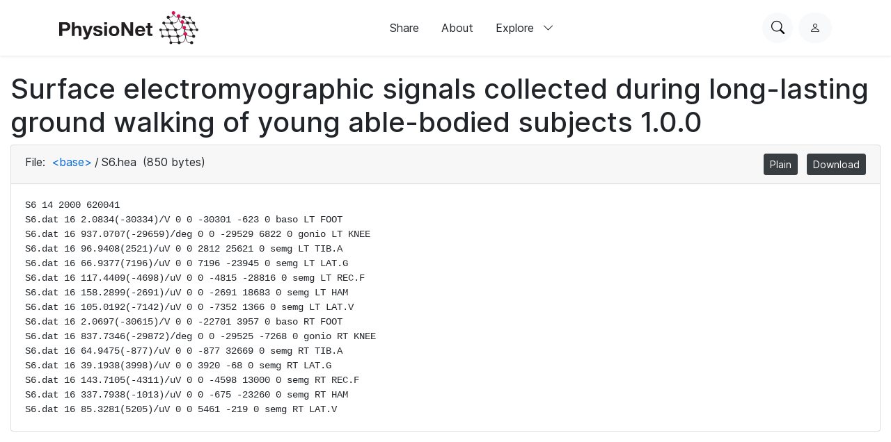

--- FILE ---
content_type: text/html; charset=utf-8
request_url: https://www.physionet.org/content/semg/1.0.0/S6.hea
body_size: 3434
content:
<!DOCTYPE html>

<html lang="en">
  <head>
    <meta charset="UTF-8">
    <title>S6.hea - Surface electromyographic signals collected during long-lasting ground walking of young able-bodied subjects</title>
    
    
<link rel="stylesheet" type="text/css" href="/static/bootstrap/css/bootstrap.css"/>
<link rel="stylesheet" type="text/css" href="/static/font-awesome/css/all.css"/>
<link rel="stylesheet" type="text/css" href="/static/custom/css/physionet.css"/>
    
<style>
.missing-newline {
  padding-left: 0.25em;
  color: #f00;
}
</style>

    
<script src="/static/jquery/jquery.min.js"></script>
<script src="/static/popper/popper.min.js"></script>
<script async src="https://www.googletagmanager.com/gtag/js?id=UA-87592301-7"></script>
<script>
  window.dataLayer = window.dataLayer || [];
  function gtag(){dataLayer.push(arguments);}
  gtag('js', new Date());

  gtag('config', 'UA-87592301-7');
</script>
    
    <link rel="shortcut icon" type="image/png" href="/static/favicon.ico"/>
    <meta name="viewport" content="width=device-width, initial-scale=1.0">
    <link rel="stylesheet" href="/static/bootstrap/bootstrap-icons/bootstrap-icons.css">
    <link rel="stylesheet" href="/static/fonts/inter-local.css">
    <link rel="stylesheet" type="text/css" href="/static/custom/css/style.css?v=2">
  </head>

  
  <body class="flexbody">
    




<div class="modern-ui nav-wrapper">
  <nav class="nav">
    <div class="container my-0 h-100 d-flex justify-content-between align-items-center">
      <button type="button" class="nav__hamburger circle-button mr-2"
              popovertarget="nav__hamburger_popup"
              title="Menu">
        <i class="nav__hamburger__list bi bi-list"></i>
        <i class="nav__hamburger__x bi bi-x"></i>
        <span class="visually-hidden">Menu</span>
      </button>
      <a href="/">
        
          <img src="/static/images/physionet-logo.svg" width="200px" alt="PhysioNet">
        
      </a>
      <div class="nav__links align-items-center">
        
          
            <a href="/about/publish/" class="nav-link">Share</a>
          
        
          
            <a href="/about/" class="nav-link">About</a>
          
        
          
        
          
        
          
        
          
        

        <div>
          <button type="button" class="nav-link nav-link--expandable"
                  popovertarget="nav__explore_popup">
            Explore <i class="bi bi-chevron-down ml-2"></i>
          </button>
          <dialog class="nav-link__popup" id="nav__explore_popup" popover
                  aria-label="Explore">
            <div class="nav-sublinks">
              
                <a class="nav-sublink" href="/about/database/">
                  <div class="nav-sublink__icon">
                    
                      <img src="/static/images/icons/data.png" alt="" height="32px">
                    
                  </div>
                  <div class="nav-sublink__text">
                    <span class="nav-sublink__title">Data</span>
                    <span class="nav-sublink__description">View datasets</span>
                  </div>
                </a>
              
                <a class="nav-sublink" href="/about/software/">
                  <div class="nav-sublink__icon">
                    
                      <img src="/static/images/icons/software.png" alt="" height="32px">
                    
                  </div>
                  <div class="nav-sublink__text">
                    <span class="nav-sublink__title">Software</span>
                    <span class="nav-sublink__description">View software</span>
                  </div>
                </a>
              
                <a class="nav-sublink" href="/about/challenge/">
                  <div class="nav-sublink__icon">
                    
                      <img src="/static/images/icons/challenges.png" alt="" height="32px">
                    
                  </div>
                  <div class="nav-sublink__text">
                    <span class="nav-sublink__title">Challenges</span>
                    <span class="nav-sublink__description">View challenges</span>
                  </div>
                </a>
              
                <a class="nav-sublink" href="/about/tutorial/">
                  <div class="nav-sublink__icon">
                    
                      <img src="/static/images/icons/tutorials.png" alt="" height="32px">
                    
                  </div>
                  <div class="nav-sublink__text">
                    <span class="nav-sublink__title">Tutorials</span>
                    <span class="nav-sublink__description">View tutorials</span>
                  </div>
                </a>
              
              </div>
          </dialog>
        </div>
      </div>
      <div class="nav__actions d-flex ml-md-4">
        <form action="/content/" class="mr-2">
          <div class="nav__search">
            <input type="text" name="topic" placeholder="Search for anything...">
            <div class="nav__search__actions">
              <button type="button" class="nav__search__close mr-2"
                      title="Cancel">
                <i class="bi bi-x"></i>
                <span class="visually-hidden">Cancel</span>
              </button>
              <button type="submit" class="circle-button">Search</button>
            </div>
          </div>
        </form>
        <button type="button" class="nav__search__open circle-button mr-md-2"
                title="Search PhysioNet">
          <i class="bi bi-search"></i>
          <span class="visually-hidden">Search PhysioNet</span>
        </button>
        
          <a class="nav__user" href="/login/"
             title="Log in">
            <i class="bi bi-person"></i>
            <span class="visually-hidden">Log in</span>
          </a>
        
      </div>
    </div>

    <dialog class="nav__mobile" id="nav__hamburger_popup" popover
            aria-label="Menu">
      
        
          <a href="/about/publish/" class="nav-link">Share</a>
        
      
        
          <a href="/about/" class="nav-link">About</a>
        
      
        
      
        
      
        
      
        
      
      <hr>
      <div class="nav-sublinks">
        
          <a class="nav-sublink" href="/about/database/">
            <div class="nav-sublink__icon">
              
                <img src="/static/images/icons/data.png" alt="" height="32px">
              
              </div>
            <div class="nav-sublink__text">
              <span class="nav-sublink__title">Data</span>
              <span class="nav-sublink__description">View datasets</span>
            </div>
          </a>
        
          <a class="nav-sublink" href="/about/software/">
            <div class="nav-sublink__icon">
              
                <img src="/static/images/icons/software.png" alt="" height="32px">
              
              </div>
            <div class="nav-sublink__text">
              <span class="nav-sublink__title">Software</span>
              <span class="nav-sublink__description">View software</span>
            </div>
          </a>
        
          <a class="nav-sublink" href="/about/challenge/">
            <div class="nav-sublink__icon">
              
                <img src="/static/images/icons/challenges.png" alt="" height="32px">
              
              </div>
            <div class="nav-sublink__text">
              <span class="nav-sublink__title">Challenges</span>
              <span class="nav-sublink__description">View challenges</span>
            </div>
          </a>
        
          <a class="nav-sublink" href="/about/tutorial/">
            <div class="nav-sublink__icon">
              
                <img src="/static/images/icons/tutorials.png" alt="" height="32px">
              
              </div>
            <div class="nav-sublink__text">
              <span class="nav-sublink__title">Tutorials</span>
              <span class="nav-sublink__description">View tutorials</span>
            </div>
          </a>
        
      </div>
    </dialog>
  </nav>
</div>

    <div class="nav-spacer"></div>

    <main>
<div class="container-fluid">
  
    <h1>Surface electromyographic signals collected during long-lasting ground walking of young able-bodied subjects 1.0.0</h1>
  
  <div class="card">
    <div class="card-header">
      File:
      <span class="dir-breadcrumbs"><a href="./#files-panel"
                 class="dir-breadcrumb-up">&lt;base&gt;</a><span class="dir-breadcrumb-sep">/</span><span class="dir-breadcrumb-self">S6.hea</span></span>
      (850 bytes)
      <ul class="float-right mb-0 list-inline">
        
        <li class="list-inline-item">
          <a class="btn btn-sm btn-secondary" href="/files/semg/1.0.0/S6.hea"
             title="View this file as plain text">Plain</a>
        </li>
        
        <li class="list-inline-item">
          <a class="btn btn-sm btn-secondary" href="/files/semg/1.0.0/S6.hea?download"
             title="Download this file">Download</a>
        </li>
      </ul>
    </div>
    <div class="card-body">
      
<pre class="plain"><code>S6 14 2000 620041
S6.dat 16 2.0834(-30334)/V 0 0 -30301 -623 0 baso LT FOOT
S6.dat 16 937.0707(-29659)/deg 0 0 -29529 6822 0 gonio LT KNEE
S6.dat 16 96.9408(2521)/uV 0 0 2812 25621 0 semg LT TIB.A
S6.dat 16 66.9377(7196)/uV 0 0 7196 -23945 0 semg LT LAT.G
S6.dat 16 117.4409(-4698)/uV 0 0 -4815 -28816 0 semg LT REC.F
S6.dat 16 158.2899(-2691)/uV 0 0 -2691 18683 0 semg LT HAM
S6.dat 16 105.0192(-7142)/uV 0 0 -7352 1366 0 semg LT LAT.V
S6.dat 16 2.0697(-30615)/V 0 0 -22701 3957 0 baso RT FOOT
S6.dat 16 837.7346(-29872)/deg 0 0 -29525 -7268 0 gonio RT KNEE
S6.dat 16 64.9475(-877)/uV 0 0 -877 32669 0 semg RT TIB.A
S6.dat 16 39.1938(3998)/uV 0 0 3920 -68 0 semg RT LAT.G
S6.dat 16 143.7105(-4311)/uV 0 0 -4598 13000 0 semg RT REC.F
S6.dat 16 337.7938(-1013)/uV 0 0 -675 -23260 0 semg RT HAM
S6.dat 16 85.3281(5205)/uV 0 0 5461 -219 0 semg RT LAT.V</code></pre>

    </div>
    
  </div>
</div>
</main>

    
<link rel="stylesheet" type="text/css" href="/static/custom/css/footer.css"/>

<div class="modern-ui">
  <footer class="footer w-100 secondary-bg py-5">
    <div class="container my-0 py-0 py-md-5">
      
        <img src="/static/images/physionet-logo-white.svg" width="180px" alt="PhysioNet" class="pb-2" />
      
      <div class="footer__columns light-text">
        <div>
          
            <p class="dark-light-text mb-2">Maintained by the MIT Laboratory for Computational Physiology</p>
          
          
            <p class="dark-light-text mb-2">Supported by the National Institute of Biomedical Imaging and Bioengineering (NIBIB), National Heart Lung and Blood Institute (NHLBI), and NIH Office of the Director under NIH grant numbers U24EB037545 and R01EB030362</p>
          
        </div>
        <div class="d-flex flex-column pl-0 pl-md-5 pt-4 pt-md-0">
          <h2 class="text-white font-weight-bold">Navigation</h2>
          <a href="/content" class="pb-3 dark-light-text">Discover Data</a>
          <a href="/about/publish" class="pb-3 dark-light-text">Share Data</a>
          <a href="/about" class="pb-3 dark-light-text">About</a>
          <a href="/news" class="pb-3 dark-light-text">News</a>
        </div>
        <div class="d-flex flex-column pt-4 pt-md-0">
          <h2 class="text-white font-weight-bold">Explore</h2>
          
            <a href="/about/database/" class="pb-3 dark-light-text">Data</a>
          
            <a href="/about/software/" class="pb-3 dark-light-text">Software</a>
          
            <a href="/about/challenge/" class="pb-3 dark-light-text">Challenges</a>
          
            <a href="/about/tutorial/" class="pb-3 dark-light-text">Tutorials</a>
          
        </div>
        <!-- <div class="d-flex flex-column flex-grow">
          <h2 class="text-white font-weight-bold">Subscribe to our Newsletter</h2>
          <input type="email" class="form-control mb-2" placeholder="Your email">
          <button type="button" class="primary-button">Subscribe Now</button>
        </div> -->
      </div>
      <hr >
      <div class="d-flex flex-column align-items-center justify-content-between flex-md-row">
        <div class="d-flex pt-2 pt-md-0">
          
            <a class="mr-3" href="https://github.com/MIT-LCP/physionet-build/"><img src="/static/images/icons/github.png" height="18px"></a>
          
          
          
            <a class="mr-3" href="http://linkedin.com/company/physionet"><img src="/static/images/icons/linkedin.png" height="18px"></a>
          
          
        </div>
        <div class="pt-4 pt-md-0">
          
          
          
             <a class="dark-light-text" href="https://accessibility.mit.edu/">Accessibility</a>
          
        </div>
      </div>
    </div>
  </footer>
</div>


    
<script src="/static/bootstrap/js/bootstrap.min.js"></script>
<script src="/static/bootstrap/js/ie10-viewport-bug-workaround.js"></script>
<script src="/static/custom/js/navbar.js"></script>

    
    
  </body>
  
</html>


--- FILE ---
content_type: text/css
request_url: https://www.physionet.org/static/fonts/inter-local.css
body_size: 2768
content:
/*
 * Inter Font - Local Version
 * 
 * This is a local copy of the Inter font family.
 * Original source: https://github.com/rsms/inter
 * License: SIL Open Font License 1.1
 * 
 * Inter is a typeface carefully crafted & designed for computer screens.
 * It features a tall x-height to aid in readability of mixed-case and lower-case text.
 * Several OpenType features are provided as well, like contextual alternates that
 * adjusts punctuation depending on the shape of surrounding glyphs, slashed zero
 * for when you need to distinguish "O" from "0", tabular numbers, etc.
 */

/* Regular weight (400) */
@font-face {
  font-family: 'Inter';
  font-style: normal;
  font-weight: 400;
  font-display: swap;
  src: url('inter-regular.woff2') format('woff2'),
       url('inter-regular.woff') format('woff'),
       url('inter-regular.ttf') format('truetype');
}

/* Medium weight (500) */
@font-face {
  font-family: 'Inter';
  font-style: normal;
  font-weight: 500;
  font-display: swap;
  src: url('inter-medium.woff2') format('woff2'),
       url('inter-medium.woff') format('woff');
}

/* Bold weight (700) */
@font-face {
  font-family: 'Inter';
  font-style: normal;
  font-weight: 700;
  font-display: swap;
  src: url('inter-bold.woff2') format('woff2'),
       url('inter-bold.woff') format('woff');
}

/* Fallback for other weights - use regular */
@font-face {
  font-family: 'Inter';
  font-style: normal;
  font-weight: 100;
  font-display: swap;
  src: url('inter-regular.woff2') format('woff2'),
       url('inter-regular.woff') format('woff'),
       url('inter-regular.ttf') format('truetype');
}

@font-face {
  font-family: 'Inter';
  font-style: normal;
  font-weight: 200;
  font-display: swap;
  src: url('inter-regular.woff2') format('woff2'),
       url('inter-regular.woff') format('woff'),
       url('inter-regular.ttf') format('truetype');
}

@font-face {
  font-family: 'Inter';
  font-style: normal;
  font-weight: 300;
  font-display: swap;
  src: url('inter-regular.woff2') format('woff2'),
       url('inter-regular.woff') format('woff'),
       url('inter-regular.ttf') format('truetype');
}

@font-face {
  font-family: 'Inter';
  font-style: normal;
  font-weight: 600;
  font-display: swap;
  src: url('inter-bold.woff2') format('woff2'),
       url('inter-bold.woff') format('woff');
}

@font-face {
  font-family: 'Inter';
  font-style: normal;
  font-weight: 800;
  font-display: swap;
  src: url('inter-bold.woff2') format('woff2'),
       url('inter-bold.woff') format('woff');
}

@font-face {
  font-family: 'Inter';
  font-style: normal;
  font-weight: 900;
  font-display: swap;
  src: url('inter-bold.woff2') format('woff2'),
       url('inter-bold.woff') format('woff');
}

/* Fallback to system fonts */
body {
  font-family: 'Inter', -apple-system, BlinkMacSystemFont, 'Segoe UI', Roboto, 'Helvetica Neue', Arial, sans-serif;
} 

--- FILE ---
content_type: text/css
request_url: https://www.physionet.org/static/custom/css/footer.css
body_size: 340
content:
/* This is just the footer components from the bootstrap blog.css file */

/*
 * Footer
 */

.blog-footer {
	padding: 2rem;
	color: #999;
	text-align: center;
	background-color: #f9f9f9;
	border-top: .05rem solid #e5e5e5;
	min-height: 20%;
}

.blog-footer p:last-child {
	margin-bottom: 0;
}

.row-centered {
    display:inline-block;
}

.col-centered {
    display:inline-block;
    float:none;
    /* inline-block space fix */
    margin-right:-4px;
}